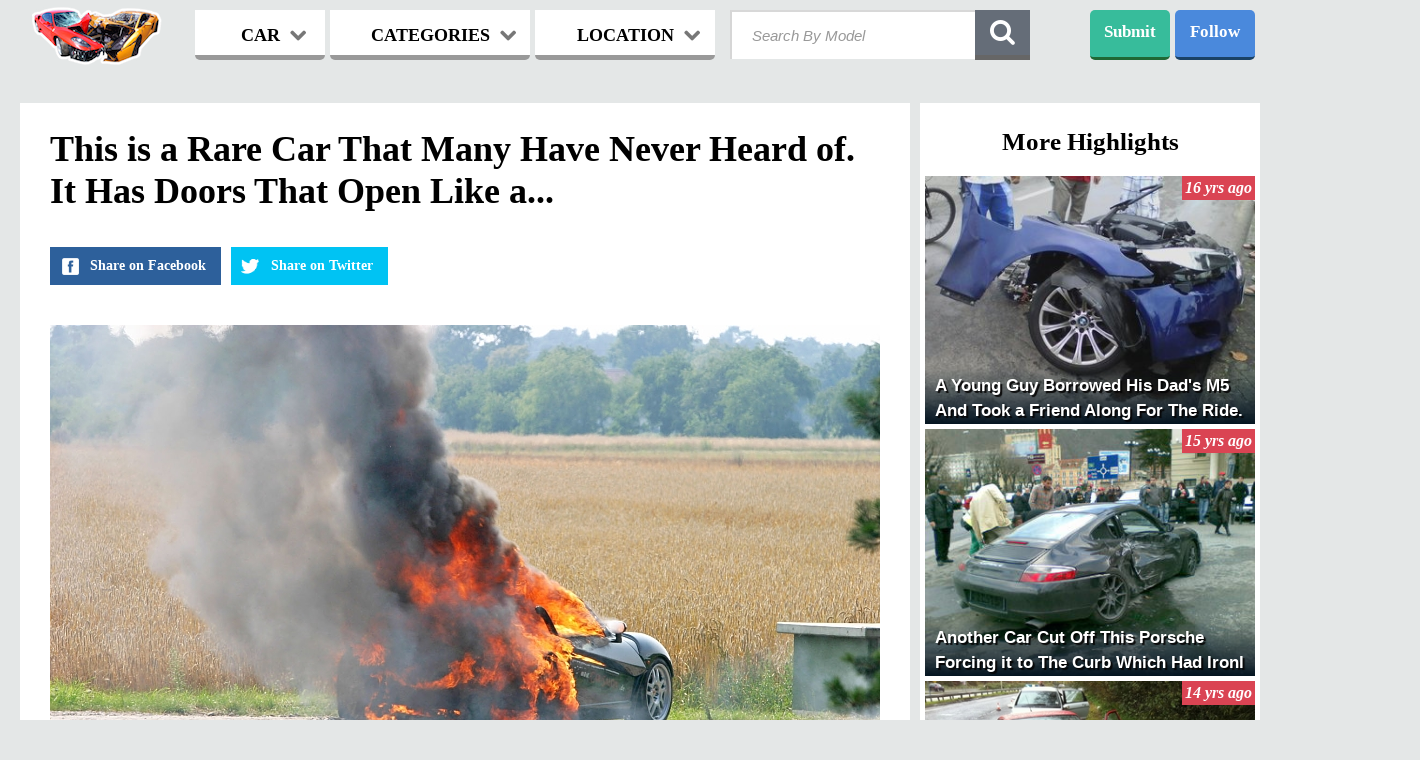

--- FILE ---
content_type: text/html; charset=utf-8
request_url: https://www.wreckedexotics.com/this-is-a-rare-car-that-many-have-never-heard-of-it-has-doors-that-open-like-a-001868
body_size: 8884
content:
<!DOCTYPE html>
<html lang="en">    
<head>

<meta charset="utf-8" />
<meta http-equiv="X-UA-Compatible" content="IE=edge" />


        <meta name="viewport" content="width=device-width, initial-scale=1.0">
        <link rel="shortcut icon" href="/static/images/favicon.ico" /> <link rel="stylesheet" href="/assets/all.css?v=20160320113643" type="text/css" /> <script type="text/javascript" src="/assets/mdr.js?v=20140612005314"></script>  <title>This is a Rare Car That Many Have Never Heard of. It Has Doors That Open Like a...</title>
	<meta property="og:title" content="This is a Rare Car That Many Have Never Heard of. It Has Doors That Open Like a..."/>
	<meta property="og:description" content="This is a rare car that many have never heard of.  It has doors that open like a Lamborghini and can accelerate from 0-60 in 4.2 seconds.  It costs about $100,000."/>
    <meta property="og:image" content="http://www.wreckedexotics.com/images/8/830_o7534.jpg"/> <meta name="Description" content="This is a rare car that many have never heard of.  It has doors that open like a Lamborghini and can accelerate from 0-60 in 4.2 seconds.  It costs about $100,000."> <!--
<script type="text/javascript">
  window._taboola = window._taboola || [];
  _taboola.push({article:'auto'});
  !function (e, f, u) {
    e.async = 1;
    e.src = u;
    f.parentNode.insertBefore(e, f);
  }(document.createElement('script'),
  document.getElementsByTagName('script')[0],
  'http://cdn.taboola.com/libtrc/wreckedexotics/loader.js');
</script>
-->  <script>
  (function(i,s,o,g,r,a,m){i['GoogleAnalyticsObject']=r;i[r]=i[r]||function(){
  (i[r].q=i[r].q||[]).push(arguments)},i[r].l=1*new Date();a=s.createElement(o),
  m=s.getElementsByTagName(o)[0];a.async=1;a.src=g;m.parentNode.insertBefore(a,m)
  })(window,document,'script','//www.google-analytics.com/analytics.js','ga');

  ga('create', 'UA-78631-1', 'wreckedexotics.com');
  ga('send', 'pageview');

</script>

</head>     <body id="blog">  <!-- ************** BEGIN OF HEADER ***************** -->       
    <header>
<noscript>
<div style="clear:both; height: 100px;">
Your browser either doesn't support JavaScript or have it turned off. Many of the site features
may not work properly, or may not work at all.<br />
Consider changing your browser or enabling JavaScript.
</div>
</noscript>
    <!-- ********************* LOGO ********************* -->       
    <div class="logo">
  			<a href="/"><img class="logo-desktop" src="/static/images/logo_mobile3.png" width="130" height="58" alt="Wrecked Logo"></a>
  			<a href="/"><img class="logo-mobile" src="/static/images/mobilelogo6.png" alt="Wrecked Logo"></a>
  	</div>
    <!-- ************************************************ -->
       <nav>
        
        <div class="menu-buttons">
        <div class="menu_item browse">BROWSE<i class="fa fa-chevron-down"></i></div>
        <div class="menu">
		<form action="/search" id="search_form_mobile">
            <input type="submit" style="position: absolute; left: -9999px; width: 1px; height: 1px;"/>
            <input class="second-search typeahead" placeholder="Search" name="q" id="search_query_mobile">
        </form>
        <!-- ******** MENU CAR ********** -->       
        <div class="menu_car menu_item three">
                <div class="menu_headline car_headline">
                	<span>CARS</span>
                	<i class="fa fa-chevron-down"></i>
                	<div class="butt_arrow"></div>
                </div>
                <div class="first_list list">      <div class="alphabet-group">         <ul class="col-4 first-col-4">  <li><a href="/acura">Acura</a></li>     <li class="lighter"><a href="/alfa-romeo">Alfa Romeo</a></li>     <li><a href="/ariel">Ariel</a></li>     <li class="lighter"><a href="/ascari">Ascari</a></li>     <li><a href="/aston-martin">Aston Martin</a></li>     <li class="lighter"><a href="/audi">Audi</a></li>     <li><a href="/bentley">Bentley</a></li>     <li class="lighter"><a href="/bmw">BMW</a></li>     <li><a href="/bugatti">Bugatti</a></li>     <li class="lighter"><a href="/caterham">Caterham</a></li>     <li><a href="/chevrolet">Chevrolet</a></li>     <li class="lighter"><a href="/de-tomaso">De Tomaso</a></li>     <li><a href="/delorean">DeLorean</a></li>     <li class="lighter"><a href="/dodge">Dodge</a></li>     <li><a href="/donkervoort">Donkervoort</a></li>     <li class="lighter"><a href="/ferrari">Ferrari</a></li>     <li><a href="/fisker">Fisker</a></li>   </ul>           <ul class="col-4">  <li class="lighter"><a href="/ford">Ford</a></li>     <li><a href="/fornassari">Fornassari</a></li>     <li class="lighter"><a href="/g3">G3</a></li>     <li><a href="/gumpert">Gumpert</a></li>     <li class="lighter"><a href="/hummer">Hummer</a></li>     <li><a href="/jaguar">Jaguar</a></li>     <li class="lighter"><a href="/k1">K1</a></li>     <li><a href="/koenigsegg">Koenigsegg</a></li>     <li class="lighter"><a href="/ktm">KTM</a></li>     <li><a href="/lamborghini">Lamborghini</a></li>     <li class="lighter"><a href="/land-rover">Land Rover</a></li>     <li><a href="/lexus">Lexus</a></li>     <li class="lighter"><a href="/lobini">Lobini</a></li>     <li><a href="/lola">Lola</a></li>     <li class="lighter"><a href="/lotus">Lotus</a></li>     <li><a href="/m-racing">M-Racing</a></li>     <li class="lighter"><a href="/marcos">Marcos</a></li>   </ul>   </div>     <div class="alphabet-group">         <ul class="col-4">  <li><a href="/maserati">Maserati</a></li>     <li class="lighter"><a href="/maybach">Maybach</a></li>     <li><a href="/mazda">Mazda</a></li>     <li class="lighter"><a href="/mclaren">Mclaren</a></li>     <li><a href="/mega">Mega</a></li>     <li class="lighter"><a href="/mercedes">Mercedes</a></li>     <li><a href="/morgan">Morgan</a></li>     <li class="lighter"><a href="/mosler">Mosler</a></li>     <li><a href="/nissan">Nissan</a></li>     <li class="lighter"><a href="/noble">Noble</a></li>     <li><a href="/pagani">Pagani</a></li>     <li class="lighter"><a href="/panoz">Panoz</a></li>     <li><a href="/pinanfarina">Pinanfarina</a></li>     <li class="lighter"><a href="/plymouth">Plymouth</a></li>     <li><a href="/porsche">Porsche</a></li>     <li class="lighter"><a href="/qvale">Qvale</a></li>     <li><a href="/radical">Radical</a></li>   </ul>           <ul class="col-4 last-col-4">  <li class="lighter"><a href="/rover">Range Rover</a></li>     <li><a href="/renault">Renault</a></li>     <li class="lighter"><a href="/rolls">Rolls-Royce</a></li>     <li><a href="/rossion">Rossion</a></li>     <li class="lighter"><a href="/saleen">Saleen</a></li>     <li><a href="/shelby">Shelby</a></li>     <li class="lighter"><a href="/spectre">Spectre</a></li>     <li><a href="/spyker">Spyker</a></li>     <li class="lighter"><a href="/tesla">Tesla</a></li>     <li><a href="/triumph">Triumph</a></li>     <li class="lighter"><a href="/tucuxi">Tucuxi</a></li>     <li><a href="/tvr">TVR</a></li>     <li class="lighter"><a href="/ultima">Ultima</a></li>     <li><a href="/vector">Vector</a></li>     <li class="lighter"><a href="/venturi">Venturi</a></li>     <li><a href="/weird">Weird</a></li>     <li class="lighter"><a href="/wiesmann">Wiesmann</a></li>   </ul>   </div>      </div>
        </div>
        <!-- ************************** -->     
            
        <!-- ******** MENU CATEGORY ********** -->      
        <div class="menu_category menu_item three">
                <div class="menu_headline categories_headline">
                	<span>CATEGORIES</span>
                	<i class="fa fa-chevron-down"></i>
                	<div class="butt_arrow"></div>
                </div>
                    <div class="second_list list">

                        <div class="col-4">
		  					 <div class="menu_cat_headline">DRIVER</div>
                   			 <ul class="first-col-4">
                                    <li><a href="/cat/driver-celebrity">Celebrity</a></li>
                                    <li class="lighter"><a href="">Drunk</a></li>
                                    <li><a href="/cat/driver-employee">Employee</a></li>
                                    <li class="lighter"><a href="/cat/driver-female">Female</a></li>
                                    <li><a href="/cat/driver-friend">Friend</a></li>
                                    <li class="lighter"><a href="/cat/driver-young">Young</a></li>
                            </ul>
                        </div>   
                        <div class="col-4">
		  					<div class="menu_cat_headline">CAR</div>
		  					<ul>  
                                    <li><a href="/cat/vehicle-brand-new">Brand New</a></li>
                                    <li class="lighter"><a href="/cat/vehicle-classic">Classic</a></li>
                                    <li><a href="/cat/vehicle-prototype">Prototype</a></li>
                                    <li class="lighter"><a href="/cat/vehicle-rare">Rare</a></li>
                                    <li><a href="/cat/vehicle-rental">Rental</a></li>
                                    <li class="lighter"><a href="/cat/vehicle-tuned">Tuned</a></li>
                            </ul>
						</div>
		  				<div class="col-4">
		  					<div class="menu_cat_headline">EVENT</div>
					   		<ul>
                                    <li><a href="/cat/during-car-rally">Car Rally</a></li>
                                    <li class="lighter"><a href="/cat/during-police-chase">Police Chase</a></li>
                                    <li><a href="/cat/road-type-race-track">Race Track</a></li>
                                    <li class="lighter"><a href="/cat/during-street-race">Street Racing</a></li>
                                    <li><a href="/cat/during-test-drive">Test Drive</a></li>
                                    <li class="lighter"><a href="/cat/behavior-showing-off">Showing Off</a></li>
                             </ul>
		  				</div>
						<div class="col-4">
		  					 <div class="menu_cat_headline">DAMAGE</div>
					   		 <ul>
                                     <li><a href="/cat/obstacles-building">Building</a></li>
                                     <li class="lighter"><a href="/cat/wreck-fire">Fire</a></li>
                                     <li><a href="/cat/wreck-headoon">Brutal</a></li>
                                     <li class="lighter"><a href="/cat/wreck-rollover">Rollover</a></li>
                                     <li><a href="/cat/damage-split-in-half">Split in Half</a></li>
                                     <li class="lighter"><a href="/cat/wreck-vandalism">Vandalism</a></li>
                             </ul>
                        </div>
					</div>
                 </div>
            <!-- ************************** -->     
            
            <!-- ******** MENU LOCATION ********** -->      
            <div class="menu_location menu_item three">
                <div class="menu_headline location_headline">
                	<span>LOCATION</span>
                	<i class="fa fa-chevron-down"></i>
                	<div class="butt_arrow"></div>
                </div>
                
                    <div class="third_list list">      <div class="alphabet-group">         <ul class="col-4 first-col-4">  <li><a href="/country/argentina">Argentina</a></li>     <li class="lighter"><a href="/country/armenia">Armenia</a></li>     <li><a href="/country/australia">Australia</a></li>     <li class="lighter"><a href="/country/austria">Austria</a></li>     <li><a href="/country/belgium">Belgium</a></li>     <li class="lighter"><a href="/country/brazil">Brazil</a></li>     <li><a href="/country/bulgaria">Bulgaria</a></li>     <li class="lighter"><a href="/country/canada">Canada</a></li>     <li><a href="/country/chile">Chile</a></li>     <li class="lighter"><a href="/country/china">China</a></li>     <li><a href="/country/colombia">Colombia</a></li>     <li class="lighter"><a href="/country/croatia">Croatia</a></li>     <li><a href="/country/cyprus">Cyprus</a></li>     <li class="lighter"><a href="/country/czech-republic">Czech Republic</a></li>     <li><a href="/country/denmark">Denmark</a></li>     <li class="lighter"><a href="/country/dominican-republic">Dominican rep.</a></li>     <li><a href="/country/egypt">Egypt</a></li>   </ul>           <ul class="col-4">  <li class="lighter"><a href="/country/estonia">Estonia</a></li>     <li><a href="/country/finland">Finland</a></li>     <li class="lighter"><a href="/country/france">France</a></li>     <li><a href="/country/germany">Germany</a></li>     <li class="lighter"><a href="/country/greece">Greece</a></li>     <li><a href="/country/guatemala">Guatemala</a></li>     <li class="lighter"><a href="/country/hungary">Hungary</a></li>     <li><a href="/country/india">India</a></li>     <li class="lighter"><a href="/country/indonesia">Indonesia</a></li>     <li><a href="/country/iran">Iran</a></li>     <li class="lighter"><a href="/country/ireland">Ireland</a></li>     <li><a href="/country/israel">Israel</a></li>     <li class="lighter"><a href="/country/italy">Italy</a></li>     <li><a href="/country/japan">Japan</a></li>     <li class="lighter"><a href="/country/jordan">Jordan</a></li>     <li><a href="/country/kuwait">Kuwait</a></li>     <li class="lighter"><a href="/country/latvia">Latvia</a></li>   </ul>   </div>     <div class="alphabet-group">         <ul class="col-4">  <li><a href="/country/lebanon">Lebanon</a></li>     <li class="lighter"><a href="/country/lithuania">Lithuania</a></li>     <li><a href="/country/luxembourg">Luxembourg</a></li>     <li class="lighter"><a href="/country/malaysia">Malaysia</a></li>     <li><a href="/country/mexico">Mexico</a></li>     <li class="lighter"><a href="/country/monaco">Monaco</a></li>     <li><a href="/country/new-zealand">New Zealand</a></li>     <li class="lighter"><a href="/country/norway">Norway</a></li>     <li><a href="/country/peru">Peru</a></li>     <li class="lighter"><a href="/country/philippines">Philippines</a></li>     <li><a href="/country/poland">Poland</a></li>     <li class="lighter"><a href="/country/portugal">Portugal</a></li>     <li><a href="/country/qatar">Qatar</a></li>     <li class="lighter"><a href="/country/romania">Romania</a></li>     <li><a href="/country/russia">Russia</a></li>     <li class="lighter"><a href="/country/saudi-arabia">Saudi Arabia</a></li>     <li><a href="/country/serbia">Serbia</a></li>   </ul>           <ul class="col-4 last-col-4">  <li class="lighter"><a href="/country/singapore">Singapore</a></li>     <li><a href="/country/slovakia">Slovakia</a></li>     <li class="lighter"><a href="/country/slovenia">Slovenia</a></li>     <li><a href="/country/south-africa">South Africa</a></li>     <li class="lighter"><a href="/country/south-korea">South Korea</a></li>     <li><a href="/country/spain">Spain</a></li>     <li class="lighter"><a href="/country/sweden">Sweden</a></li>     <li><a href="/country/switzerland">Switzerland</a></li>     <li class="lighter"><a href="/country/taiwan">Taiwan</a></li>     <li><a href="/country/thailand">Thailand</a></li>     <li class="lighter"><a href="/country/tunisia">Tunisia</a></li>     <li><a href="/country/turkey">Turkey</a></li>     <li class="lighter"><a href="/country/united-arab-emirates">UAE</a></li>     <li><a href="/country/ukraine">Ukraine</a></li>     <li class="lighter"><a href="/country/united-kingdom">United Kingdom</a></li>     <li><a href="/country/united-states">United States</a></li>     <li class="lighter"><a href="/country/vietnam">Vietnam</a></li>   </ul>   </div>      </div>
            </div>
            <!-- ************************** -->     
            
        <!--  SOCIAL ICONS -->
        <div class="socials second-socials">
            <h2>Follow us on:</h2>
            <a href="https://www.facebook.com/wreckedexotics" target="_blank"><div class="social facebook"></div></a>
            <a href="https://twitter.com/WreckedExotics" target="_blank"><div class="social twitter"></div></a>
            <a href="https://plus.google.com/+wreckedexotics/posts" target="_blank"><div class="social gplus"></div></a>
            <a href="http://instagram.com/wreckedexotic" target="_blank"><div class="social instagram"></div></a>
        </div>
        <!-- ************************** -->
                
        </div> <!--END OF MENU LISTS -->
        </div>
    </nav>
      
    
            
        <!--  SEARCH FORM -->
        <form action="/search" method="GET" class="search-wrapper cf" id="search_form_desktop">
              <input type="submit" style="position: absolute; left: -9999px; width: 1px; height: 1px;"/>
              <input type="text" class="search-input typeahead" placeholder="Search By Model" required="" name="q" id="search_query_desktop">
              <div class="search-icon search-icon-first" id="search_btn_desktop"><i class="fa fa-search">
                </i></div>
              <div class="search-close">x</div>
        </form>
        <!--  SEARCH FORM -->
        
        
        <!-- MOBILE THINGS -->
        <div class="overlay"></div>
        <div class="mobile_browse"><i class="fa fa-bars"></i></div>
        <!-- UPLOAD FILES ICON FOR MOBILE -->
        <div class="submit-icon submit-second">
            <a href="/submit-photos">
            <span>Submit</span>
            <img src="/static/images/upload.png" width="35" style="position:relative; top:-6px;" alt="Upload">
            </a>
        </div>
        <!-- MOBILE THINGS -->
        
<!--END OF MENU -->    
    
        <!-- SHARING -->   
        <div class="shar-block"> 
         <div class="sharing shar">Follow</div>
             <!-- SHARING OPENED -->
             <div class="sh_open shar">
                <div class="sh_trans"></div>
                <div class="arrow-up-triangle"></div>
                
                <form method="post" action="http://www.aweber.com/scripts/addlead.pl" target="_blank" class="email-optin-form">
                <input type="hidden" name="unit" value="wreckedexotics"> 
                <input type="hidden" name="redirect" value="http://www.wreckedexotics.com/thankyou.html"> 
                <input type="hidden" name="aweber_adtracking" value="Archive"> 
                <input type="hidden" name="aweber_message" value="1"> 
                <input type="hidden" name="aweber_required" value="from"> 
                <input type="hidden" name="aweber_forward_vars" value="0"> 

                <div class="sh_open_top">
                    <div class="join-form field">
                        <span class="join-email"></span>
                        <input type="text" id="mailId1" placeholder="Email" name="from">

                        <button id="betaRegister1" role="button" class="btn-blue btn-join" data-toggle="modal">Subscribe</button> 
                    </div>
                </div>
                </form>
                <ul>
                    <li><a target="_blank" href="https://www.facebook.com/wreckedexotics"><img src="/static/images/32/facebook.png" width="32" height="32" alt="Facebook"/>Facebook</a></li>
                    <li><a target="_blank" href="https://twitter.com/WreckedExotics"><img src="/static/images/32/twitter.png"  width="32" height="32" alt="Twitter" />Twitter</a></li>
                    <li><a target="_blank" href="https://plus.google.com/+wreckedexotics/posts"><img src="/static/images/32/gplus.png"  width="32" height="32" alt="Google+" />Google+</a></li>
                    <li><a target="_blank" href="http://instagram.com/wreckedexotic"><img src="/static/images/32/ig.png"  width="32" height="32" alt="Instagram" />Instagram</a></li>
                </ul>
             </div>
        </div>
            <!-- END OF SHARING -->
                 
        <!--  UPLOAD FILES ICON -->
        <div class="submit-icon submit-first"><a href="/submit-photos">Submit</a></div>



 </header>
 <!-- ****************** END OF HEADER PART ********************** -->   <!-- ****************** BEGINNING OF BLOG PAGE ********************** -->
<div class="blog-header">
    <div class="bh-inner">
        <div class="logo"><a href="/"><img src="/static/images/logo_mobile3.png" alt="Logo"></a></div>
        <div class="bh-socials">
            <a href="https://www.facebook.com/sharer/sharer.php?u=http://www.wreckedexotics.com/this-is-a-rare-car-that-many-have-never-heard-of-it-has-doors-that-open-like-a-001868" target="_blank">
                <div class="bh-social bh-facebook">
                	<div class="bh-big-txt">Share on Facebook</div>
                	<div class="bh-share">Share</div>
                </div>
            </a>
            <a href="https://twitter.com/share?url=http://www.wreckedexotics.com/this-is-a-rare-car-that-many-have-never-heard-of-it-has-doors-that-open-like-a-001868" target="_blank">
                <div class="bh-social bh-twitter">
                	<div class="bh-big-txt">Share on Twitter</div>
                	<div class="bh-share">Share</div>
                </div>
            </a>
        </div>
    </div>
</div>

<div class="blog">
	
	<div class="banner-left blog-left">
		  <div class="banner-728">
			  <!-- Index Exchange: 728x90 (Banner) -->  </div>
		   <div class="banner-300">
			   <!-- Index Exchange: 300x50, 234x60 (Mobile Web) -->  </div>
	</div>
	<div class="banner-right blog-right hbr">
			<div class="banner-300 br-banner">
    			<!-- Index Exchange: 300x250 (Rectangle) -->  </div>
	</div>
	
<!-- MAIN BLOG CONTAINER -->
    <div class="blog-left">
    	    
        <!-- HEADLINE -->  <h1>This is a Rare Car That Many Have Never Heard of. It Has Doors That Open Like a...</h1>
        
        <!-- SOCIAL SHARING -->
        <div class="bl-socials">
            <a href="https://www.facebook.com/sharer/sharer.php?u=http://www.wreckedexotics.com/this-is-a-rare-car-that-many-have-never-heard-of-it-has-doors-that-open-like-a-001868" target="_blank">
                <div class="bh-social bh-facebook">
                	<div class="bh-big-txt">Share on Facebook</div>
                	<div class="bh-share">Share</div>
                </div>
            </a>
            <a href="https://twitter.com/share?url=http://www.wreckedexotics.com/this-is-a-rare-car-that-many-have-never-heard-of-it-has-doors-that-open-like-a-001868" target="_blank">
                <div class="bh-social bh-twitter">
                	<div class="bh-big-txt">Share on Twitter</div>
                	<div class="bh-share">Share</div>
                </div>
            </a>
            <div style="clear:both"></div>
        </div> <!-- LOCAL STYLES -->
<style type="text/css">

.hlimg img { display: block }
.hlimg-container {position: relative; margin-top: 5px}
.hlimg-container:before{content:"";display:block}
.hlimg {position:absolute;top:0;left:0;right:0;bottom:0;}

#hlimg-container1:before{padding-top:66.67%}
#hlimg-container2:before{padding-top:66.67%}
#hlimg-container3:before{padding-top:66.64%}
#hlimg-container4:before{padding-top:66.67%}
#hlimg-container5:before{padding-top:66.67%}
#hlimg-container6:before{padding-top:66.67%}</style>
<!-- END OF LOCAL STYLES -->

<!-- FIRST IMAGE -->
<div class="hlimg-container" id="hlimg-container1"><div class="hlimg" data-we-img-lazy data-we-img-id="7534" data-we-img-bucket="8" data-we-media-rules="highlight_image"><div data-class="blog-photo"></div></div></div>
<!-- END OF FIRST IMAGE -->


<!-- DESCRIPTION -->
<p>
This is a rare car that many have never heard of.  It has doors that open like a Lamborghini and can accelerate from 0-60 in 4.2 seconds.  It costs about $100,000.
</p>
<!-- END OF DESCRIPTION -->


<!-- OTHER IMAGES -->

<div class="hlimg-container" id="hlimg-container2"><div class="hlimg" data-we-img-lazy data-we-img-id="7536" data-we-img-bucket="8" data-we-media-rules="highlight_image"><div data-class="blog-photo"></div></div></div>


<div class="hlimg-container" id="hlimg-container3"><div class="hlimg" data-we-img-lazy data-we-img-id="7537" data-we-img-bucket="8" data-we-media-rules="highlight_image"><div data-class="blog-photo"></div></div></div>


<div class="hlimg-container" id="hlimg-container4"><div class="hlimg" data-we-img-lazy data-we-img-id="7538" data-we-img-bucket="8" data-we-media-rules="highlight_image"><div data-class="blog-photo"></div></div></div>


<div class="hlimg-container" id="hlimg-container5"><div class="hlimg" data-we-img-lazy data-we-img-id="7539" data-we-img-bucket="8" data-we-media-rules="highlight_image"><div data-class="blog-photo"></div></div></div>


<div class="hlimg-container" id="hlimg-container6"><div class="hlimg" data-we-img-lazy data-we-img-id="7535" data-we-img-bucket="8" data-we-media-rules="highlight_image"><div data-class="blog-photo"></div></div></div>


<p>2004 YES Roadster. Happened in Germany.</p> <div class="keywords">
            <ul>   <li><a href="/highlights-by-tag/124">extremely rare</a></li>  <li><a href="/highlights-by-tag/179">yes roadster</a></li>   </ul>
            <div style="clear:both;"></div>
        </div>  <div class="social-buttons-blog">
                <a href="/cdn-cgi/l/email-protection#[base64]">
                	<div class="brs-button brs-email">
                		<i class="fa fa-envelope"></i>
						<span>Email</span>
					</div>
				</a>
                <a href="https://www.facebook.com/sharer/sharer.php?u=http://www.wreckedexotics.com/this-is-a-rare-car-that-many-have-never-heard-of-it-has-doors-that-open-like-a-001868" target="_blank">
                	<div class="brs-button brs-facebook">
                		<i class="fa fa-facebook-square"></i>
                		<span>Facebook</span>
                	</div>
                </a>
                <a href="https://twitter.com/share?url=http://www.wreckedexotics.com/this-is-a-rare-car-that-many-have-never-heard-of-it-has-doors-that-open-like-a-001868" target="_blank">
					<div class="brs-button brs-twitter">
						<i class="fa fa-twitter"></i>
						<span>Twitter</span>
					</div>
				</a>
                <a href="https://plus.google.com/share?url=http://www.wreckedexotics.com/this-is-a-rare-car-that-many-have-never-heard-of-it-has-doors-that-open-like-a-001868" target="_blank">
                	<div class="brs-button brs-gplus">
                		<i class="fa fa-google-plus"></i>
                		<span>Google+</span>
                	</div>
                </a>
            <div style="clear:both"></div>
        </div>

<div id="taboola-below-article-thumbnails"></div>
<!--
<script type="text/javascript">
  window._taboola = window._taboola || [];
  _taboola.push({
    mode: 'thumbs-a',
    container: 'taboola-below-article-thumbnails',
    placement: 'Below Article Thumbnails',
    target_type: 'mix'
  });
</script>	
-->  <h2 class="left">Next Highlights</h2>  <div class="col-2">
			<a href="/a-large-ferrari-dealership-in-the-netherlands-burned-down-on-october-31-2004-001552">
				<div class="high-blog">
					<div class="high-img">
						<img alt="A Large Ferrari Dealership in The Netherlands Burned Down on October 31, 2004" class="defer-image" data-we-img-lazy data-we-thumb data-we-img-id="4815" data-we-img-bucket="5"
           data-we-media-rules="hl_next_highlights" src="[data-uri]">
		   				<h2 class="high-desc">A Large Ferrari Dealership in The Netherlands Burned Down on October 31, 2004</h2>
		   				<div class="high-time">22 yrs ago</div>
		   			</div>
		   		</div>
		   	</a>
		</div>  <div class="col-2">
			<a href="/2000-ferrari-360-modena-wrecked-in-spain-001684">
				<div class="high-blog">
					<div class="high-img">
						<img alt="2000 Ferrari 360 Modena Wrecked in Spain" class="defer-image" data-we-img-lazy data-we-thumb data-we-img-id="5998" data-we-img-bucket="6"
           data-we-media-rules="hl_next_highlights" src="[data-uri]">
		   				<h2 class="high-desc">2000 Ferrari 360 Modena Wrecked in Spain</h2>
		   				<div class="high-time">22 yrs ago</div>
		   			</div>
		   		</div>
		   	</a>
		</div>   <div class="banner-728">
			<!-- Index Exchange: 728x90 (Banner) -->  </div>

		<div class="center">
			<a class="disqus_toggle">
				Comments<i class="fa fa-chevron-down"></i>
			</a>
		</div>
		<div id="disqus_thread" style="display: none"></div>
		<div style="clear:both;"></div>
		<script data-cfasync="false" src="/cdn-cgi/scripts/5c5dd728/cloudflare-static/email-decode.min.js"></script><script type="text/javascript">
			/* * * CONFIGURATION VARIABLES: EDIT BEFORE PASTING INTO YOUR WEBPAGE * * */
			var disqus_shortname = 'wreckedexotics'; // required: replace example with your forum shortname

			// The following are highly recommended additional parameters. Remove the slashes in front to use.
			var disqus_identifier = '868';
			// var disqus_url = 'http://example.com/permalink-to-page.html';

			/* * * DON'T EDIT BELOW THIS LINE * * */
			(function() {
				var dsq = document.createElement('script'); dsq.type = 'text/javascript'; dsq.async = true;
				dsq.src = 'http://' + disqus_shortname + '.disqus.com/embed.js';
				(document.getElementsByTagName('head')[0] || document.getElementsByTagName('body')[0]).appendChild(dsq);
			})();
		</script>
		<noscript>Please enable JavaScript to view the <a href="http://disqus.com/?ref_noscript">comments powered by Disqus.</a></noscript>
		</div>
<!-- END OF MAIN BLOG CONTAINER -->


<!-- BLOG SIDEBAR -->
    <div class="blog-right">

        <h1>More Highlights</h1>  <a href="/a-young-guy-borrowed-his-dad-s-m5-and-took-a-friend-along-for-the-ride-they-0011456">
				<div class="high-blog">
					<div class="high-img">
						<img alt="A Young Guy Borrowed His Dad's M5 And Took a Friend Along For The Ride. They..." class="defer-image" data-we-img-lazy data-we-thumb data-we-img-id="12824" data-we-img-bucket="13"
       data-we-media-rules="hl_highlights" src="[data-uri]">
	   					<h2 class="high-desc">A Young Guy Borrowed His Dad's M5 And Took a Friend Along For The Ride. They...</h2>
	   					<div class="high-time">16 yrs ago</div>
	   				</div>
	   			</div>
	   		</a>  <a href="/another-car-cut-off-this-porsche-forcing-it-to-the-curb-which-had-ironl-poles-on-0011628">
				<div class="high-blog">
					<div class="high-img">
						<img alt="Another Car Cut Off This Porsche Forcing it to The Curb Which Had Ironl Poles on..." class="defer-image" data-we-img-lazy data-we-thumb data-we-img-id="14487" data-we-img-bucket="15"
       data-we-media-rules="hl_highlights" src="[data-uri]">
	   					<h2 class="high-desc">Another Car Cut Off This Porsche Forcing it to The Curb Which Had Ironl Poles on...</h2>
	   					<div class="high-time">15 yrs ago</div>
	   				</div>
	   			</div>
	   		</a>  <a href="/1994-porsche-968-wrecked-in-watford-00171">
				<div class="high-blog">
					<div class="high-img">
						<img alt="1994 Porsche 968 Wrecked in Watford" class="defer-image" data-we-img-lazy data-we-thumb data-we-img-id="619" data-we-img-bucket="1"
       data-we-media-rules="hl_highlights" src="[data-uri]">
	   					<h2 class="high-desc">1994 Porsche 968 Wrecked in Watford</h2>
	   					<div class="high-time">14 yrs ago</div>
	   				</div>
	   			</div>
	   		</a>  <a href="/driver-hit-a-palm-tree-and-walked-away-with-minor-scratches-001315">
				<div class="high-blog">
					<div class="high-img">
						<img alt="Driver Hit a Palm Tree And Walked Away With Minor Scratches..." class="defer-image" data-we-img-lazy data-we-thumb data-we-img-id="2683" data-we-img-bucket="3"
       data-we-media-rules="hl_highlights" src="[data-uri]">
	   					<h2 class="high-desc">Driver Hit a Palm Tree And Walked Away With Minor Scratches...</h2>
	   					<div class="high-time">14 yrs ago</div>
	   				</div>
	   			</div>
	   		</a>  <a href="/burned-because-the-dealer-left-the-fitting-loose-after-a-track-event-001819">
				<div class="high-blog">
					<div class="high-img">
						<img alt="Burned Because The Dealer Left The Fitting Loose. (After a Track Event..." class="defer-image" data-we-img-lazy data-we-thumb data-we-img-id="7155" data-we-img-bucket="8"
       data-we-media-rules="hl_highlights" src="[data-uri]">
	   					<h2 class="high-desc">Burned Because The Dealer Left The Fitting Loose. (After a Track Event...</h2>
	   					<div class="high-time">17 yrs ago</div>
	   				</div>
	   			</div>
	   		</a>  <a href="/driver-lost-control-after-sustaining-full-speed-on-a-straight-road-car-spun-001515">
				<div class="high-blog">
					<div class="high-img">
						<img alt="Driver Lost Control After Sustaining Full Speed on a Straight Road. Car Spun..." class="defer-image" data-we-img-lazy data-we-thumb data-we-img-id="4460" data-we-img-bucket="5"
       data-we-media-rules="hl_highlights" src="[data-uri]">
	   					<h2 class="high-desc">Driver Lost Control After Sustaining Full Speed on a Straight Road. Car Spun...</h2>
	   					<div class="high-time">18 yrs ago</div>
	   				</div>
	   			</div>
	   		</a>  <a href="/this-911-was-just-traded-in-at-a-local-lexus-dealer-and-two-technicians-took-it-001761">
				<div class="high-blog">
					<div class="high-img">
						<img alt="This 911 Was Just Traded in at a Local Lexus Dealer, And Two Technicians Took it..." class="defer-image" data-we-img-lazy data-we-thumb data-we-img-id="6632" data-we-img-bucket="7"
       data-we-media-rules="hl_highlights" src="[data-uri]">
	   					<h2 class="high-desc">This 911 Was Just Traded in at a Local Lexus Dealer, And Two Technicians Took it...</h2>
	   					<div class="high-time">23 yrs ago</div>
	   				</div>
	   			</div>
	   		</a>  <a href="/apparently-the-driver-took-a-minimum-visiblility-curve-at-very-high-speed-and-001181">
				<div class="high-blog">
					<div class="high-img">
						<img alt="Apparently, The Driver Took a Minimum Visiblility Curve at Very High Speed, And..." class="defer-image" data-we-img-lazy data-we-thumb data-we-img-id="1464" data-we-img-bucket="2"
       data-we-media-rules="hl_highlights" src="[data-uri]">
	   					<h2 class="high-desc">Apparently, The Driver Took a Minimum Visiblility Curve at Very High Speed, And...</h2>
	   					<div class="high-time">13 yrs ago</div>
	   				</div>
	   			</div>
	   		</a>  <a href="/can-t-believe-aston-martin-destroyed-these-perfectly-good-cars-0011812">
				<div class="high-blog">
					<div class="high-img">
						<img alt="Can't Believe Aston Martin Destroyed These Perfectly Good Cars" class="defer-image" data-we-img-lazy data-we-thumb data-we-img-id="15834" data-we-img-bucket="16"
       data-we-media-rules="hl_highlights" src="[data-uri]">
	   					<h2 class="high-desc">Can't Believe Aston Martin Destroyed These Perfectly Good Cars</h2>
	   					<div class="high-time">12 yrs ago</div>
	   				</div>
	   			</div>
	   		</a>  <a href="/the-owner-of-this-donkervoort-had-only-owned-the-car-for-one-day-when-he-got-0011767">
				<div class="high-blog">
					<div class="high-img">
						<img alt="The Owner of This Donkervoort Had Only Owned The Car For One Day, When he Got..." class="defer-image" data-we-img-lazy data-we-thumb data-we-img-id="15586" data-we-img-bucket="16"
       data-we-media-rules="hl_highlights" src="[data-uri]">
	   					<h2 class="high-desc">The Owner of This Donkervoort Had Only Owned The Car For One Day, When he Got...</h2>
	   					<div class="high-time">12 yrs ago</div>
	   				</div>
	   			</div>
	   		</a>  <!-- ****************** -->
        <div style="clear:both;"></div>
    </div>
<!-- END OF BLOG SIDEBAR -->    

    <div style="clear:both;"></div>
</div>
<!-- ******************    END OF BLOG PAGE PART    ********************** -->  <div class="footer">
    <div class="footer-inner">
	<div class="f-left f-col3">
		    <h3>Subscribe to our Daily Updates:</h3>
            <form method="post" action="http://www.aweber.com/scripts/addlead.pl" target="_blank">
	        <div class="join-form field">
            <input type="hidden" name="unit" value="wreckedexotics"> 
            <input type="hidden" name="redirect" value="http://www.wreckedexotics.com/thankyou.html"> 
            <input type="hidden" name="aweber_adtracking" value="Archive"> 
            <input type="hidden" name="aweber_message" value="1"> 
            <input type="hidden" name="aweber_required" value="from"> 
            <input type="hidden" name="aweber_forward_vars" value="0"> 

            <span class="join-email"></span>
            <input type="text" id="mailId" placeholder="Email" name="from">
            <button id="betaRegister" role="button" class="btn-blue btn-join" data-toggle="modal">Subscribe</button>  
			</div>
            </form>
       </div>
       <div class="f-right">
       	 <div class="f-col3">
            <div class="f-submit">
                <a href="/submit-photos" target="_blank"><div class="fs-butt">Submit Photos</div></a>
            </div>
		 </div>
         <div class="f-social-block">
                <h3>Follow Us On:</h3>
                <div class="f-socials">
                    <a href="https://www.facebook.com/wreckedexotics" target="_blank"><div class="social facebook"></div></a>
                    <a href="https://twitter.com/WreckedExotics" target="_blank"><div class="social twitter"></div></a>
                    <a href="https://plus.google.com/+wreckedexotics/posts" target="_blank"><div class="social gplus"></div></a>
                    <a href="http://instagram.com/wreckedexotic" target="_blank"><div class="social instagram"></div></a>
                     <div style="clear:both"></div>
				</div>
          </div>
       </div>
      <ul class="copyright">  <li class="copy-date"><a href="/">&copy;2026 WreckedExotics.com</a></li>
                <li><a href="/all-categories" target="_blank"><u>Photo Archive</u></a></li>
                <li><a href="/about-us" target="_blank"><u>About Us</u></a></li>
                <li><a href="/privacy-policy" target="_blank"><u>Privacy Policy</u></a></li>
                <li><a href="/cdn-cgi/l/email-protection#aad9dfdadac5d8deeaddd8cfc9c1cfcecfd2c5dec3c9d984c9c5c7" target="_blank"><u>Contact Us</u></a></li>
      </ul>
      <div style="clear:both"></div>
    </div>
  </div>   <!-- ****************** EMAIL WIDGET START ********************** -->
<form method="post" action="http://www.aweber.com/scripts/addlead.pl" target="_blank" class="email-optin-form">
<input type="hidden" name="unit" value="wreckedexotics"> 
<input type="hidden" name="redirect" value="http://www.wreckedexotics.com/thankyou.html"> 
<input type="hidden" name="aweber_adtracking" value="Archive"> 
<input type="hidden" name="aweber_message" value="1"> 
<input type="hidden" name="aweber_required" value="from"> 
<input type="hidden" name="aweber_forward_vars" value="0"> 
 <div class="email-widget">
   <div class="ew-inner">
    <img src="/static/images/popup3.png" alt="wrecked-email"/>
    <div class="ew-content">
        <h1>Get Our Daily Updates!</h1>
        <p>Join the 150,000 fans who subscribe to our awesome email updates</p>
        <div class="join-form field">
            <span class="join-email"></span>
            <input type="text" id="mailId2" placeholder="Email" name="from">
            <button id="betaRegister2" role="button" class="btn-blue btn-join" data-toggle="modal">Subscribe</button>  
        </div>
    </div>
    <div class="ew-close">x</div>
   </div>
 </div>  
</form>
 <!-- ****************** END OF EMAIL WIDGET ********************** -->  <!-- JAVASCRIPTS --> <script data-cfasync="false" src="/cdn-cgi/scripts/5c5dd728/cloudflare-static/email-decode.min.js"></script><script type="text/javascript" src="https://ajax.googleapis.com/ajax/libs/jquery/1.11.0/jquery.min.js"></script> <script type="text/javascript" src="/assets/f.js?v=20221007182017"></script>  <!--
<script type="text/javascript">
  window._taboola = window._taboola || [];
  _taboola.push({flush: true});
</script>
-->   </body>
</html>